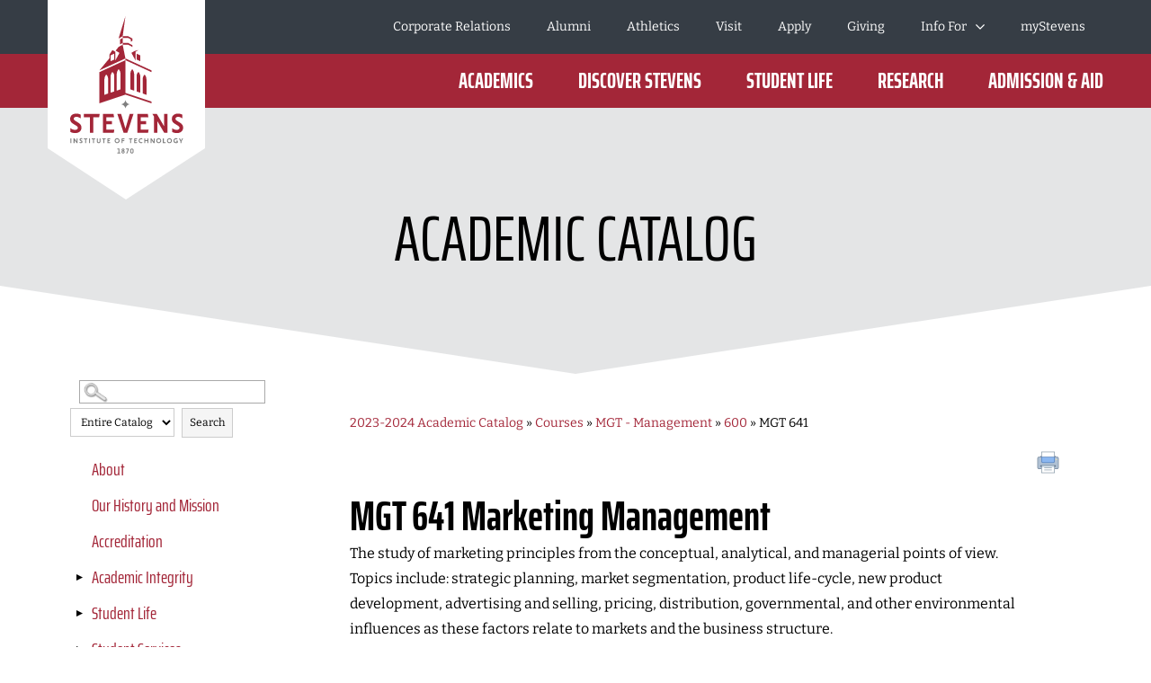

--- FILE ---
content_type: application/x-javascript
request_url: https://stevens.smartcatalogiq.com/Institutions/Stevens-Institution-of-Technology/scripts/newscript.js
body_size: 2754
content:
//jQuery.noConflict();
(function ($) {
   $(window).bind("load", function() {
		
		// setup small screen smart catalog menu click toggling
	$( "div#leftpanel>div.sidebox>div.hdr" ).click(function() {
        var menu = $('div#leftpanel>div.toc');
	    var $doo = menu.attr('class');
		if ( $doo == "toc" ) {
			menu.addClass('toggled-on');
		} else {
			menu.removeClass('toggled-on');
		}
    });
	
	// change > symbol between breadcrumb path with | symbol
	   var pbc = $("p#breadcrumbs").html();
	   var pbc1 = pbc.replace(/&gt;/g,"»");
	   $("p#breadcrumbs").html(pbc1);
	   
	// add text to search label for ADA compliance
	$("label#leftcolumn_0_filterLabel").text("Search Options");
	
	//do not display left panel on all catalogs page
	if ($('#navLocal li').length == 0) { 
		$('#leftpanel').css('display','none');
	}
	
	//accessability updates for side nav
	$("li.hasChildren button").attr("aria-expanded","false");
	$("li.hasChildren.active button").attr("aria-expanded","true");
	
	//jquery to remove active class from parents 
	$("li.active").parents("li.hasChildren.active").removeClass("active");
	
	//header nav
	$("li.main-menu_menu-item__rg__t").hover(function(){
	  $(this).toggleClass("main-menu_hover__Nr94y");
	});
	
	$("li.main-menu_menu-item__rg__t").keypress(function(){
	  $(this).toggleClass("main-menu_hover__Nr94y");
	});
	
	$("button.header_hamburger-button__g2wsk").click(function(){
	  $(".header_nav-wrapper__Xl3qg").toggleClass("header_show-nav__NiE51");
	  $(this).toggleClass("header_open___cToH");
	});
	
		$("button.header_hamburger-button__g2wsk").keypress(function(){
	  $(".header_nav-wrapper__Xl3qg").toggleClass("header_show-nav__NiE51");
	  $(this).toggleClass("header_open___cToH");
	});
	
	$("button.main-menu_submenu-arrow__VtuEO").click(function(){
		$(this).toggleClass("main-menu_open__kmzdx");
		$("button.main-menu_submenu-arrow-touch__EKmk_").toggleClass("main-menu_open__kmzdx");
		$(".main-menu_submenu-wrapper__m3Y12").toggleClass("main-menu_show-nav__PIcwO");
	});
	
	$("button.main-menu_submenu-arrow__VtuEO").keypress(function(){
		$(this).toggleClass("main-menu_open__kmzdx");
		$("button.main-menu_submenu-arrow-touch__EKmk_").toggleClass("main-menu_open__kmzdx");
		$(".main-menu_submenu-wrapper__m3Y12").toggleClass("main-menu_show-nav__PIcwO");
	});
	
	$(".sidebox div.sideboxbrdr ul li:last-child").attr('href', 'https://www.stevens.edu/academics/academic-catalog')
	
	// change Offered text
	$('#offered h3').each(function(){
		var offeredString = $(this).text();
        offeredString = offeredString.replace("Offered", "Typically Offered Periods");
		$(this).text(offeredString);
	});
	
    });   
})(jQuery);